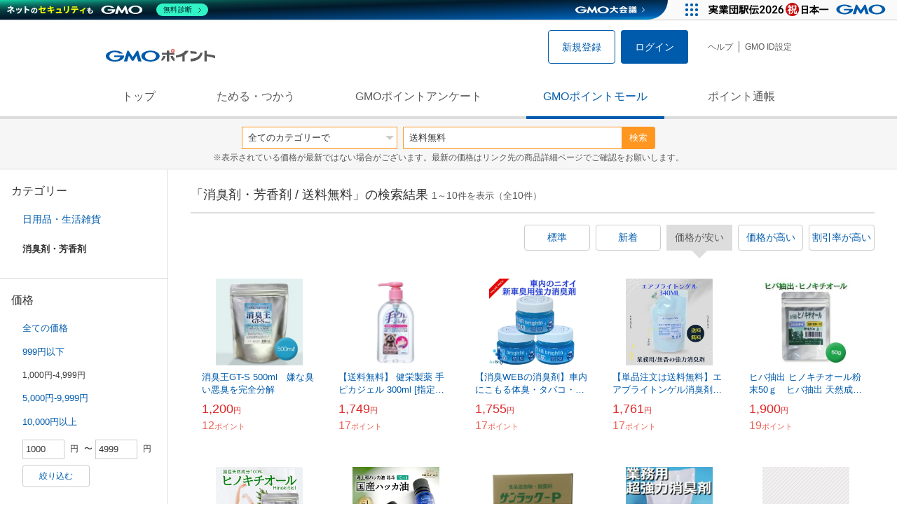

--- FILE ---
content_type: text/html; charset=UTF-8
request_url: https://point.gmo.jp/shopping/list?search_word=%E9%80%81%E6%96%99%E7%84%A1%E6%96%99&sell_price_lower=1000&sell_price_upper=4999&search_cateId=151350791&search_order_type=1
body_size: 7517
content:

<!DOCTYPE html>
<html lang="ja">

<head prefix="og: http://ogp.me/ns# fb: http://ogp.me/ns/fb# article: http://ogp.me/ns/article#">
    <script>(function (w, d, s, l, i) {
        w[l] = w[l] || []; w[l].push({
            'gtm.start':
                new Date().getTime(), event: 'gtm.js'
        }); var f = d.getElementsByTagName(s)[0],
            j = d.createElement(s), dl = l != 'dataLayer' ? '&l=' + l : ''; j.async = true; j.src =
                'https://www.googletagmanager.com/gtm.js?id=' + i + dl; f.parentNode.insertBefore(j, f);
    })(window, document, 'script', 'dataLayer', 'GTM-M5P9R7L');</script>
<script>
    window.ga=window.ga||function(){(ga.q=ga.q||[]).push(arguments)};ga.l=+new Date;
    ga('require', 'GTM-5TNVQVN');
    ga('send', 'pageview');
    ga('create', 'UA-55588034-1', 'auto', 'onamae-server');
    ga('onamae-server.send', 'pageview');
    ga('create', 'UA-47544241-1', 'auto', 'onamae');
    ga('onamae.send', 'pageview');
</script>
<script async src='https://www.google-analytics.com/analytics.js'></script>  <meta http-equiv="Content-Type" content="text/html; charset=UTF-8">
  <meta http-equiv="content-language" content="ja" />
  <meta http-equiv="content-style-type" content="text/css" />
  <meta http-equiv="content-script-type" content="text/javascript" />
  <link rel="icon" type="image/x-icon" href="/favicon.ico" />
  <link rel="Shortcut Icon" type="img/x-icon" href="/favicon.ico" />
        <link rel="preconnect" href="https://aff.makeshop.jp" crossorigin>
    <link rel="stylesheet" type="text/css" href="/pc/css/style.css?2511" />
<link rel="stylesheet" type="text/css" href="/vendor/slick-carousel/slick/slick.css" />
<link rel="stylesheet" type="text/css" href="/vendor/slick-carousel/slick/slick-theme.css" />
    <script type="text/javascript" src="/vendor/jquery/dist/jquery.min.js"></script> 

<script type="text/javascript" src="/vendor/js-cookie/src/js.cookie.js" defer></script>
<script type="text/javascript" src="/vendor/lazysizes/lazysizes.min.js" defer></script>
<script type="text/javascript" src="/common/js/default.js?200323" defer></script>
<script type="text/javascript" src="/common/js/jquery.cookie.js" defer></script>

<script type="text/javascript" src="/common/js/modal.js?190924" defer></script>

<script type="text/javascript" src="/vendor/slick-carousel/slick/slick.min.js" defer></script>

<script type="text/javascript" src="/common/js/tokushop.js?200717" defer></script>

<script type="text/javascript" src="/pc/js/service/slider.js?2004" defer></script>

<script type="text/javascript" src="/vendor/jquery-colorbox/jquery.colorbox-min.js" defer></script>
  <script type="text/javascript" src="/pc/js/current.js" defer></script>
    <script type="text/javascript" src="/common/js/shopping/shopping.js" defer></script>
    <link rel="stylesheet" type="text/css" href="/pc/css/views/Mall.css?2007">
  <title>消臭剤・芳香剤 / 送料無料の商品一覧｜GMOポイントモール</title>
  <meta name="description" content="消臭剤・芳香剤 / 送料無料の商品一覧ページです。GMOポイントがたまる＆つかえるオンラインショップが大集合！貯まったポイントはショッピングで１ポイント＝１円として使えます。" />
  <script>
  var pathname = window.location.pathname;
  if(navigator.cookieEnabled !== true && pathname.includes("error") === false && !window.navigator.userAgent.includes('GoogleAdSenseInfeed')) {
    console.log("クッキーが無効です。");
    window.location.href = "/error/supported";
  }
</script>
  <noscript>
    Javascriptが必要です。
  </noscript>
</head>

<body>
    <noscript>
    <iframe src="https://www.googletagmanager.com/ns.html?id=GTM-M5P9R7L" height="0" width="0" style="display:none;visibility:hidden"></iframe>
  </noscript>
    <!-- GMOグループヘッダー -->
<script type="text/javascript" charset="UTF-8" src="//cache.img.gmo.jp/gmo/header/script.min.js" id="gmoheadertag" async="async"></script>    <header class="l-Header">
  <div class="c-Header">
    <div class="c-Header__inner">
      <h1 class="c-Headerlogo">
        <a class="logo a-Header" href="/">
          <img src="/common/img/logo.svg" alt="GMOインターネットグループの共通ポイント「GMOポイント」" width="140" height="16">
        </a>
      </h1>
             <ul class="c-HeaderNonLogin">
        <li>
          <a class="Btn__signUp a-Header" href="/member/registration"> 新規登録 </a>
        </li>
        <li>
          <a class="Btn__primary a-Header" href="/auth/login"> ログイン </a>
        </li>
      </ul>
            <ul class="c-HeaderNavList">
        <li>
          <a href="https://faq.point.gmo.jp/" class="a-Header">ヘルプ</a>
        </li>
        <li>
          <a href="/mypage/menu" class="a-Header">GMO ID設定 </a>
        </li>
              </ul>
    </div>
                          </div>
    <nav class="c-GlobalNav">
    <ul class="c-GlobalNav__list">
      <li>
        <a id="pointtop" href="/" class="a-GlobalNav"> トップ </a>
      </li>
      <li>
        <a id="aboutservice" href="/about/service" class="a-GlobalNav">ためる・つかう</a>
      </li>
      <li>
        <a id="research" href="/research/top" class="a-GlobalNav">GMOポイントアンケート</a>
      </li>
      <li>
        <a id="shopping" href="/shopping/top" class="a-GlobalNav">GMOポイントモール</a>
      </li>
      <li>
        <a id="mypagepoint" href="/mypage/point" class="a-GlobalNav">ポイント通帳</a>
      </li>
    </ul>
  </nav>
</header><script>
  (function () {
    let pathname = window.location.pathname;
    pathname01 = pathname;
    pathname02 = pathname.split("/")[1];
    switch (pathname01) {
      case "/":
        document.getElementById('pointtop').classList.add("active"); break;
      case "/about/point":
        document.getElementById('pointtop').classList.add("active"); break;
      case "/about/id":
        document.getElementById('pointtop').classList.add("active"); break;
      case "/about/service":
        document.getElementById('aboutservice').classList.add("active"); break;
      case "/mypage/point":
        document.getElementById('mypagepoint').classList.add("active"); break;
      case "/mypage/point/":
        document.getElementById('mypagepoint').classList.add("active"); break;
      case "/mypage/point/index":
        document.getElementById('mypagepoint').classList.add("active"); break;
    }
    switch (pathname02) {
      case "research":
        document.getElementById('research').classList.add("active"); break;
      case "shopping":
        document.getElementById('shopping').classList.add("active"); break;
    }
  })()
</script>    <div class="l-ContentWrapper--mall">
  <div class="v-MallSearch">
    <form name="shoppingForm" action="/shopping/list" method="get">
  <div class="v-MallSearch__inner">
    <div class="v-MallSearchSelect categoryLP">
      <label class="v-MallSearchSelect__label">
        <select name="search_cateId" class="v-MallSearchSelect__select">
          <option value="0">全てのカテゴリーで</option>
          <option value="9">フード・菓子</option>
          <option value="17">本・雑誌・コミック</option>
          <option value="5">パソコン・周辺機器</option>
          <option value="6">家電・AV機器・カメラ</option>
          <option value="8">おもちゃ・ホビー・ゲーム</option>
          <option value="1">ファッション・ブランド</option>
          <option value="15">生活・インテリア・文具</option>
          <option value="10">ドリンク・アルコール</option>
          <option value="16">スポーツ・アウトドア・旅行</option>
          <option value="2">バッグ・靴・小物</option>
          <option value="12">ビューティ・コスメ・香水</option>
          <option value="7">CD・DVD・楽器</option>
          <option value="20">車・バイク</option>
          <option value="14">ペット・ペットグッズ</option>
          <option value="4">キッズ・ベビー・マタニティ</option>
          <option value="13">フラワー・ガーデニング</option>
          <option value="11">ヘルス・ダイエット</option>
          <option value="3">ジュエリー・アクセサリー</option>
          <option value="19">ダウンロード・コンテンツ</option>
          <option value="18">イベント・チケット・サービス</option>
          <option value="21">その他</option>
                  </select>
      </label>
    </div>
    <div class="v-MallSearchForm">
      <input type="text" name="search_word" value="送料無料" placeholder="キーワードから探す" maxlength="255" class="v-MallSearchForm__inputText">
      <div class="v-MallSearchForm__inputBtn">
        <button type="submit" class="Btn_search">検索</button>
      </div>
      <input type="hidden" name="search_order_type" value="1">
      <input type="hidden" name="payment_type" value="0">
      <input type="hidden" name="search_type" value="form">
    </div>
  </div>
  </form>
  <p class="v-MallSearch__text">※表示されている価格が最新ではない場合がございます。最新の価格はリンク先の商品詳細ページでご確認をお願いします。</p>
</div>  <div class="l-Content">
    <div class="l-ContentSub--mall">
      <section class="v-MallMenu">
  <h3 class="v-MallMenu__title">カテゴリー</h3>
    <ul class="v-MallMenuList">
        <li class="v-MallMenuList__item--up">
      <a href="/shopping/list?search_word=%E9%80%81%E6%96%99%E7%84%A1%E6%96%99&amp;sell_price_lower=1000&amp;sell_price_upper=4999&amp;search_cateId=15135">
        日用品・生活雑貨
      </a>
    </li>
    <li class="v-MallMenuList__item--present"> 消臭剤・芳香剤 </li>
                          </ul>
  </section>
<section class="v-MallMenu">
  <h3 class="v-MallMenu__title">価格</h3>
  <ul class="v-MallMenuList">
            <li class="v-MallMenuList__item">
      <a href="/shopping/list?search_word=%E9%80%81%E6%96%99%E7%84%A1%E6%96%99&amp;sell_price_lower=&amp;sell_price_upper=&amp;search_cateId=151350791">
        全ての価格
      </a>
    </li>
                <li class="v-MallMenuList__item">
      <a href="/shopping/list?search_word=%E9%80%81%E6%96%99%E7%84%A1%E6%96%99&amp;sell_price_lower=&amp;sell_price_upper=999&amp;search_cateId=151350791">
        999円以下
      </a>
    </li>
                <li class="v-MallMenuList__item--selected">
      <p>1,000円-4,999円</p>
    </li>
                <li class="v-MallMenuList__item">
      <a href="/shopping/list?search_word=%E9%80%81%E6%96%99%E7%84%A1%E6%96%99&amp;sell_price_lower=5000&amp;sell_price_upper=9999&amp;search_cateId=151350791">
        5,000円-9,999円
      </a>
    </li>
                <li class="v-MallMenuList__item">
      <a href="/shopping/list?search_word=%E9%80%81%E6%96%99%E7%84%A1%E6%96%99&amp;sell_price_lower=10000&amp;sell_price_upper=&amp;search_cateId=151350791">
        10,000円以上
      </a>
    </li>
          </ul>
  <form name="shoppingForm" action="/shopping/list" method="get">
  <div class="v-MallMenuPrice__area">
    <div class="v-MallMenuPrice__inner">
      <input type="text" name="sell_price_lower" value="1000" maxlength="9" class="v-MallMenuPrice__input">
      <span class="v-MallMenuPrice__unit">円</span>
      <span class="v-MallMenuPrice__unit">〜</span>
      <input type="text" name="sell_price_upper" value="4999" maxlength="9" class="v-MallMenuPrice__input">
      <span class="v-MallMenuPrice__unit">円</span>
      <input type="hidden" name="search_word" value="送料無料">
      <input type="hidden" name="search_order_type" value="1">
      <input type="hidden" name="payment_type" value="0">
      <input type="hidden" name="search_cateId" value="151350791">
    </div>
    <div class="v-MallMenuPrice__btn">
      <button type="submit" class="Btn__secondary">絞り込む</button>
    </div>
  </div>
  </form>
</section>
<section class="v-MallMenu">
  <h3 class="v-MallMenu__title">支払い方法</h3>
  <div class="v-MallMenuCheck">
    <form name="shoppingForm" action="/shopping/list" method="get">
    <label class="v-MallMenuCheck__label">
            <input id="payment_type_checkbox" type="checkbox" class="v-MallMenuCheck__box" name="payment_type" value="">
            カードが使える商品のみ
    </label>
    <input type="hidden" name="search_word" value="送料無料">
    <input type="hidden" name="search_order_type" value="1">
    <input type="hidden" name="sell_price_lower" value="1000">
    <input type="hidden" name="sell_price_upper" value="4999">
    <input type="hidden" name="search_cateId" value="151350791">
    </form>
  </div>
</section>    </div>
    <div class="l-ContentMain--mall">
      <div class="v-MallTop">
        <div class="v-MallCardArea">
                    <h2 class="v-MallCardArea__title">
                        「消臭剤・芳香剤 / 送料無料」の検索結果
                        <div class="c-PagerNumber">
              <span class="c-PagerNumber__number"> 1</span><span class="c-PagerNumber__unit">～</span><span class="c-PagerNumber__number">10</span><span class="c-PagerNumber__unit">件を表示（全</span><span class="c-PagerNumber__number">10</span><span class="c-PagerNumber__unit">件）</span>
            </div>
          </h2>
          <div class="v-MallCardArea__switchArea">
            <ul class="c-Switch">
              <li>
                                <a href="/shopping/list?search_word=%E9%80%81%E6%96%99%E7%84%A1%E6%96%99&amp;sell_price_lower=1000&amp;sell_price_upper=4999&amp;search_cateId=151350791&amp;search_order_type=4">
                  <span class="c-Switch__item">標準</span>
                </a>
                              </li>
              <li>
                                <a href="/shopping/list?search_word=%E9%80%81%E6%96%99%E7%84%A1%E6%96%99&amp;sell_price_lower=1000&amp;sell_price_upper=4999&amp;search_cateId=151350791&amp;search_order_type=3">
                  <span class="c-Switch__item">新着</span>
                </a>
                              </li>
              <li>
                                <span class="c-Switch__item--current">価格が安い</span>
                              </li>
              <li>
                                <a href="/shopping/list?search_word=%E9%80%81%E6%96%99%E7%84%A1%E6%96%99&amp;sell_price_lower=1000&amp;sell_price_upper=4999&amp;search_cateId=151350791&amp;search_order_type=2">
                  <span class="c-Switch__item">価格が高い</span>
                </a>
                              </li>
              <li>
                                <a href="/shopping/list?search_word=%E9%80%81%E6%96%99%E7%84%A1%E6%96%99&amp;sell_price_lower=1000&amp;sell_price_upper=4999&amp;search_cateId=151350791&amp;search_order_type=5">
                  <span class="c-Switch__item">割引率が高い</span>
                </a>
                              </li>
            </ul>
          </div>
                    <ul class="c-ListWrapperRow">
                                                <li class="c-ListWrapperItem">
              <a class="shop-item-link" target="blank" href="https://aff.makeshop.jp/landing.html?service_id=1&amp;shop_id=SUTEKIHONPO1&amp;media_id=TP&amp;url=http%3A%2F%2Fsuteki-honpo.com%2Fshopdetail%2F000000000022%2F" onclick="funcItemClick(&#039;151350791&#039;,&#039;\u9001\u6599\u7121\u6599&#039;,&#039;22&#039;,&#039;1&#039;,&#039;0&#039;,&#039;1&#039;);funcSetItemHistoryCookie(&#039;22&#039;,&#039;http://suteki-honpo.com/shopdetail/000000000022/&#039;,&#039;&#039;,&#039;http://makeshop-multi-images.akamaized.net/SUTEKIHONPO1/shopimages/22/00/1_000000000022.jpg?1613036094&#039;,&#039;消臭王GT-S 500ml　嫌な臭い悪臭を完全分解&#039;);">
                <dl class="c-ProductCard--mallList">
                  <dt class="c-ProductCard__thumb--mall">
                                        <img data-sizes="auto" data-src="https://point.gmo.jp/image/184c03bd7edfc442fa5496f2ff0f74415010f5be?url=http%3A%2F%2Fmakeshop-multi-images.akamaized.net%2FSUTEKIHONPO1%2Fshopimages%2F22%2F00%2F1_000000000022.jpg%3F1613036094" onerror="this.src='/common/img/shopping/img_noimage100x100.gif'" class="lazyload">
                                      </dt>
                                    <dd class="c-ProductCard__link">
                    消臭王GT-S 500ml　嫌な臭い悪臭を完全分解
                  </dd>
                  <dd class="c-ProductCard__price">
                    <span class="c-ProductCard__amount">1,200</span><span class="c-ProductCard__unit">円</span>
                                      </dd>
                  <dd class="c-ProductCard__point--mall">
                    <span class="c-ProductCard__amount">12</span><span class="c-ProductCard__unit">ポイント</span>
                  </dd>
                </dl>
              </a>
            </li>
                                                <li class="c-ListWrapperItem">
              <a class="shop-item-link" target="blank" href="https://aff.makeshop.jp/landing.html?service_id=1&amp;shop_id=kaitekielife&amp;media_id=TP&amp;url=http%3A%2F%2Fwww.elife.jp.net%2Fshopdetail%2F000000015381%2F" onclick="funcItemClick(&#039;151350791&#039;,&#039;\u9001\u6599\u7121\u6599&#039;,&#039;15381&#039;,&#039;1&#039;,&#039;1&#039;,&#039;1&#039;);funcSetItemHistoryCookie(&#039;15381&#039;,&#039;http://www.elife.jp.net/shopdetail/000000015381/&#039;,&#039;&#039;,&#039;http://makeshop-multi-images.akamaized.net/kaitekielife/itemimages/000000015381_aps84MY.jpg&#039;,&#039;【送料無料】 健栄製薬 手ピカジェル 300ml [指定医薬部外品] 消毒用アルコールジェル アルコール80vol%&#039;);">
                <dl class="c-ProductCard--mallList">
                  <dt class="c-ProductCard__thumb--mall">
                                        <img data-sizes="auto" data-src="https://point.gmo.jp/image/708ea9ba28006680c977ff6e20b10ce4d72aa784?url=http%3A%2F%2Fmakeshop-multi-images.akamaized.net%2Fkaitekielife%2Fitemimages%2F000000015381_aps84MY.jpg" onerror="this.src='/common/img/shopping/img_noimage100x100.gif'" class="lazyload">
                                      </dt>
                                                      <dd class="c-ProductCard__link">
                    【送料無料】 健栄製薬 手ピカジェル 300ml [指定医薬部外品] 消毒用アルコールジェル アルコール80vol%
                  </dd>
                  <dd class="c-ProductCard__price">
                    <span class="c-ProductCard__amount">1,749</span><span class="c-ProductCard__unit">円</span>
                                      </dd>
                  <dd class="c-ProductCard__point--mall">
                    <span class="c-ProductCard__amount">17</span><span class="c-ProductCard__unit">ポイント</span>
                  </dd>
                </dl>
              </a>
            </li>
                                                <li class="c-ListWrapperItem">
              <a class="shop-item-link" target="blank" href="http://www.syousyu.com/?pid=4024590/" onclick="funcItemClick(&#039;151350791&#039;,&#039;\u9001\u6599\u7121\u6599&#039;,&#039;4024590&#039;,&#039;1&#039;,&#039;2&#039;,&#039;1&#039;);funcSetItemHistoryCookie(&#039;4024590&#039;,&#039;http://www.syousyu.com/?pid=4024590/&#039;,&#039;&#039;,&#039;http://img06.shop-pro.jp/PA01023/079/product/4024590.jpg?cmsp_timestamp=20250505022322&#039;,&#039;【消臭WEBの消臭剤】車内にこもる体臭・タバコ・ペット・新車臭等の悪臭を無臭化！カーブライトン3個セット&#039;);">
                <dl class="c-ProductCard--mallList">
                  <dt class="c-ProductCard__thumb--mall">
                                        <img data-sizes="auto" data-src="https://point.gmo.jp/image/2f4df14f2628073c379626187eef1ff5f08bd573?url=http%3A%2F%2Fimg06.shop-pro.jp%2FPA01023%2F079%2Fproduct%2F4024590.jpg%3Fcmsp_timestamp%3D20250505022322" onerror="this.src='/common/img/shopping/img_noimage100x100.gif'" class="lazyload">
                                      </dt>
                                    <dd class="c-ProductCard__link">
                    【消臭WEBの消臭剤】車内にこもる体臭・タバコ・ペット・新車臭等の悪臭を無臭化！カーブライトン3個セット
                  </dd>
                  <dd class="c-ProductCard__price">
                    <span class="c-ProductCard__amount">1,755</span><span class="c-ProductCard__unit">円</span>
                                      </dd>
                  <dd class="c-ProductCard__point--mall">
                    <span class="c-ProductCard__amount">17</span><span class="c-ProductCard__unit">ポイント</span>
                  </dd>
                </dl>
              </a>
            </li>
                                                <li class="c-ListWrapperItem">
              <a class="shop-item-link" target="blank" href="http://www.syousyu.com/?pid=17676721/" onclick="funcItemClick(&#039;151350791&#039;,&#039;\u9001\u6599\u7121\u6599&#039;,&#039;17676721&#039;,&#039;1&#039;,&#039;3&#039;,&#039;1&#039;);funcSetItemHistoryCookie(&#039;17676721&#039;,&#039;http://www.syousyu.com/?pid=17676721/&#039;,&#039;&#039;,&#039;http://img06.shop-pro.jp/PA01023/079/product/17676721.jpg?cmsp_timestamp=20230615205110&#039;,&#039;【単品注文は送料無料】エアブライトンゲル消臭剤　340ml　お好きな容器に詰め替えて使える強力消臭ゲル！カーブライトンの詰め替えに...&#039;);">
                <dl class="c-ProductCard--mallList">
                  <dt class="c-ProductCard__thumb--mall">
                                        <img data-sizes="auto" data-src="https://point.gmo.jp/image/8057c9c778dbf212a0aa5c5197741e07bfd25519?url=http%3A%2F%2Fimg06.shop-pro.jp%2FPA01023%2F079%2Fproduct%2F17676721.jpg%3Fcmsp_timestamp%3D20230615205110" onerror="this.src='/common/img/shopping/img_noimage100x100.gif'" class="lazyload">
                                      </dt>
                                                      <dd class="c-ProductCard__link">
                    【単品注文は送料無料】エアブライトンゲル消臭剤　340ml　お好きな容器に詰め替えて使える強力消臭ゲル！カーブライトンの詰め替えに...
                  </dd>
                  <dd class="c-ProductCard__price">
                    <span class="c-ProductCard__amount">1,761</span><span class="c-ProductCard__unit">円</span>
                                      </dd>
                  <dd class="c-ProductCard__point--mall">
                    <span class="c-ProductCard__amount">17</span><span class="c-ProductCard__unit">ポイント</span>
                  </dd>
                </dl>
              </a>
            </li>
                                                <li class="c-ListWrapperItem">
              <a class="shop-item-link" target="blank" href="https://aff.makeshop.jp/landing.html?service_id=1&amp;shop_id=SUTEKIHONPO1&amp;media_id=TP&amp;url=http%3A%2F%2Fsuteki-honpo.com%2Fshopdetail%2F000000000019%2F" onclick="funcItemClick(&#039;151350791&#039;,&#039;\u9001\u6599\u7121\u6599&#039;,&#039;19&#039;,&#039;1&#039;,&#039;4&#039;,&#039;1&#039;);funcSetItemHistoryCookie(&#039;19&#039;,&#039;http://suteki-honpo.com/shopdetail/000000000019/&#039;,&#039;&#039;,&#039;http://makeshop-multi-images.akamaized.net/SUTEKIHONPO1/shopimages/19/00/1_000000000019.jpg?1613032612&#039;,&#039;ヒバ抽出 ヒノキチオール粉末50ｇ　ヒバ抽出 天然成分100％ 除菌 抗菌 抗ウイルス 防虫防ダニ 快適睡眠対策&#039;);">
                <dl class="c-ProductCard--mallList">
                  <dt class="c-ProductCard__thumb--mall">
                                        <img data-sizes="auto" data-src="https://point.gmo.jp/image/74eacb6c32189c254e351aa7fc9edbecf283643f?url=http%3A%2F%2Fmakeshop-multi-images.akamaized.net%2FSUTEKIHONPO1%2Fshopimages%2F19%2F00%2F1_000000000019.jpg%3F1613032612" onerror="this.src='/common/img/shopping/img_noimage100x100.gif'" class="lazyload">
                                      </dt>
                                                      <dd class="c-ProductCard__link">
                    ヒバ抽出 ヒノキチオール粉末50ｇ　ヒバ抽出 天然成分100％ 除菌 抗菌 抗ウイルス 防虫防ダニ 快適睡眠対策
                  </dd>
                  <dd class="c-ProductCard__price">
                    <span class="c-ProductCard__amount">1,900</span><span class="c-ProductCard__unit">円</span>
                                      </dd>
                  <dd class="c-ProductCard__point--mall">
                    <span class="c-ProductCard__amount">19</span><span class="c-ProductCard__unit">ポイント</span>
                  </dd>
                </dl>
              </a>
            </li>
                                                <li class="c-ListWrapperItem">
              <a class="shop-item-link" target="blank" href="https://aff.makeshop.jp/landing.html?service_id=1&amp;shop_id=SUTEKIHONPO1&amp;media_id=TP&amp;url=http%3A%2F%2Fsuteki-honpo.com%2Fshopdetail%2F000000000015%2F" onclick="funcItemClick(&#039;151350791&#039;,&#039;\u9001\u6599\u7121\u6599&#039;,&#039;15&#039;,&#039;1&#039;,&#039;5&#039;,&#039;1&#039;);funcSetItemHistoryCookie(&#039;15&#039;,&#039;http://suteki-honpo.com/shopdetail/000000000015/&#039;,&#039;&#039;,&#039;http://makeshop-multi-images.akamaized.net/SUTEKIHONPO1/shopimages/15/00/1_000000000015.jpg?1611917210&#039;,&#039;ヒバ抽出 ヒノキチオール500ml　ヒバ抽出 天然成分100％ 除菌 抗菌 抗ウイルス 防虫防ダニ 快適睡眠対策&#039;);">
                <dl class="c-ProductCard--mallList">
                  <dt class="c-ProductCard__thumb--mall">
                                        <img data-sizes="auto" data-src="https://point.gmo.jp/image/8af59564a0e7312b4692e7130adb3252717e1e59?url=http%3A%2F%2Fmakeshop-multi-images.akamaized.net%2FSUTEKIHONPO1%2Fshopimages%2F15%2F00%2F1_000000000015.jpg%3F1611917210" onerror="this.src='/common/img/shopping/img_noimage100x100.gif'" class="lazyload">
                                      </dt>
                                                      <dd class="c-ProductCard__link">
                    ヒバ抽出 ヒノキチオール500ml　ヒバ抽出 天然成分100％ 除菌 抗菌 抗ウイルス 防虫防ダニ 快適睡眠対策
                  </dd>
                  <dd class="c-ProductCard__price">
                    <span class="c-ProductCard__amount">1,900</span><span class="c-ProductCard__unit">円</span>
                                      </dd>
                  <dd class="c-ProductCard__point--mall">
                    <span class="c-ProductCard__amount">19</span><span class="c-ProductCard__unit">ポイント</span>
                  </dd>
                </dl>
              </a>
            </li>
                                                <li class="c-ListWrapperItem">
              <a class="shop-item-link" target="blank" href="https://aff.makeshop.jp/landing.html?service_id=1&amp;shop_id=marai&amp;media_id=TP&amp;url=http%3A%2F%2Fwww.marai.co.jp%2Fshopdetail%2F000000002830%2F" onclick="funcItemClick(&#039;151350791&#039;,&#039;\u9001\u6599\u7121\u6599&#039;,&#039;2830&#039;,&#039;1&#039;,&#039;6&#039;,&#039;1&#039;);funcSetItemHistoryCookie(&#039;2830&#039;,&#039;http://www.marai.co.jp/shopdetail/000000002830/&#039;,&#039;&#039;,&#039;http://makeshop-multi-images.akamaized.net/marai/itemimages/000000002830_a9FIcRV.jpg&#039;,&#039;ハッカ油 天然 ハッカ 薄荷 はっか オイル 10ml スーッと甘く香る爽やかさ。和ハッカ油 アロマ 虫よけ 害虫対策 カメムシ ...&#039;);">
                <dl class="c-ProductCard--mallList">
                  <dt class="c-ProductCard__thumb--mall">
                                        <img data-sizes="auto" data-src="https://point.gmo.jp/image/8ddbe6dff3cd646cb40126c94406c453e22a8c81?url=http%3A%2F%2Fmakeshop-multi-images.akamaized.net%2Fmarai%2Fitemimages%2F000000002830_a9FIcRV.jpg" onerror="this.src='/common/img/shopping/img_noimage100x100.gif'" class="lazyload">
                                      </dt>
                                                      <dd class="c-ProductCard__link">
                    ハッカ油 天然 ハッカ 薄荷 はっか オイル 10ml スーッと甘く香る爽やかさ。和ハッカ油 アロマ 虫よけ 害虫対策 カメムシ ...
                  </dd>
                  <dd class="c-ProductCard__price">
                    <span class="c-ProductCard__amount">2,970</span><span class="c-ProductCard__unit">円</span>
                                      </dd>
                  <dd class="c-ProductCard__point--mall">
                    <span class="c-ProductCard__amount">29</span><span class="c-ProductCard__unit">ポイント</span>
                  </dd>
                </dl>
              </a>
            </li>
                                                <li class="c-ListWrapperItem">
              <a class="shop-item-link" target="blank" href="https://aff.makeshop.jp/landing.html?service_id=1&amp;shop_id=kaitekielife&amp;media_id=TP&amp;url=http%3A%2F%2Fwww.elife.jp.net%2Fshopdetail%2F000000015126%2F" onclick="funcItemClick(&#039;151350791&#039;,&#039;\u9001\u6599\u7121\u6599&#039;,&#039;15126&#039;,&#039;1&#039;,&#039;7&#039;,&#039;1&#039;);funcSetItemHistoryCookie(&#039;15126&#039;,&#039;http://www.elife.jp.net/shopdetail/000000015126/&#039;,&#039;&#039;,&#039;http://makeshop-multi-images.akamaized.net/kaitekielife/itemimages/000000015126_oQHbsXN.jpg&#039;,&#039;次亜塩素酸ソーダ サンラックP 20kg [ 食品添加物 消毒剤 殺菌料 ホテル 病院 給食業 飲料業 飲食業 飲料・食品工業等の...&#039;);">
                <dl class="c-ProductCard--mallList">
                  <dt class="c-ProductCard__thumb--mall">
                                        <img data-sizes="auto" data-src="https://point.gmo.jp/image/17f7b8088995b96356c37e266757c0365fd493e1?url=http%3A%2F%2Fmakeshop-multi-images.akamaized.net%2Fkaitekielife%2Fitemimages%2F000000015126_oQHbsXN.jpg" onerror="this.src='/common/img/shopping/img_noimage100x100.gif'" class="lazyload">
                                      </dt>
                                                      <dd class="c-ProductCard__link">
                    次亜塩素酸ソーダ サンラックP 20kg [ 食品添加物 消毒剤 殺菌料 ホテル 病院 給食業 飲料業 飲食業 飲料・食品工業等の...
                  </dd>
                  <dd class="c-ProductCard__price">
                    <span class="c-ProductCard__amount">3,348</span><span class="c-ProductCard__unit">円</span>
                                      </dd>
                  <dd class="c-ProductCard__point--mall">
                    <span class="c-ProductCard__amount">33</span><span class="c-ProductCard__unit">ポイント</span>
                  </dd>
                </dl>
              </a>
            </li>
                                                <li class="c-ListWrapperItem">
              <a class="shop-item-link" target="blank" href="http://www.syousyu.com/?pid=57402208/" onclick="funcItemClick(&#039;151350791&#039;,&#039;\u9001\u6599\u7121\u6599&#039;,&#039;57402208&#039;,&#039;1&#039;,&#039;8&#039;,&#039;1&#039;);funcSetItemHistoryCookie(&#039;57402208&#039;,&#039;http://www.syousyu.com/?pid=57402208/&#039;,&#039;&#039;,&#039;http://img06.shop-pro.jp/PA01023/079/product/57402208.jpg?cmsp_timestamp=20210419164032&#039;,&#039;【送料無料】業務用 強力消臭剤 エアブライトンゲル 700ml｜タバコ臭・ペット臭・カビ臭・エアコン臭対応｜無香料・高濃度ゲルタイ...&#039;);">
                <dl class="c-ProductCard--mallList">
                  <dt class="c-ProductCard__thumb--mall">
                                        <img data-sizes="auto" data-src="https://point.gmo.jp/image/733914c9512dd1198a1ff71e58da1078da1c1a29?url=http%3A%2F%2Fimg06.shop-pro.jp%2FPA01023%2F079%2Fproduct%2F57402208.jpg%3Fcmsp_timestamp%3D20210419164032" onerror="this.src='/common/img/shopping/img_noimage100x100.gif'" class="lazyload">
                                      </dt>
                                    <dd class="c-ProductCard__link">
                    【送料無料】業務用 強力消臭剤 エアブライトンゲル 700ml｜タバコ臭・ペット臭・カビ臭・エアコン臭対応｜無香料・高濃度ゲルタイ...
                  </dd>
                  <dd class="c-ProductCard__price">
                    <span class="c-ProductCard__amount">3,521</span><span class="c-ProductCard__unit">円</span>
                                      </dd>
                  <dd class="c-ProductCard__point--mall">
                    <span class="c-ProductCard__amount">35</span><span class="c-ProductCard__unit">ポイント</span>
                  </dd>
                </dl>
              </a>
            </li>
                                                <li class="c-ListWrapperItem">
              <a class="shop-item-link" target="blank" href="http://www.syousyu.com/?pid=15457056/" onclick="funcItemClick(&#039;151350791&#039;,&#039;\u9001\u6599\u7121\u6599&#039;,&#039;15457056&#039;,&#039;1&#039;,&#039;9&#039;,&#039;1&#039;);funcSetItemHistoryCookie(&#039;15457056&#039;,&#039;http://www.syousyu.com/?pid=15457056/&#039;,&#039;&#039;,&#039;/common/img/shopping/img_noimage100x100.gif&#039;,&#039;【消臭WEB】送料無料！足＆靴の強烈なニオイを徹底消臭&amp;amp;#128293; スーパーフットブライトン 詰替え用 500ml&#039;);">
                <dl class="c-ProductCard--mallList">
                  <dt class="c-ProductCard__thumb--mall">
                                        <img data-sizes="auto" data-src="https://point.gmo.jp/image/46d1647b8ec709325b7b94c988b9d2c39c4c6945?url=%2Fcommon%2Fimg%2Fshopping%2Fimg_noimage100x100.gif" onerror="this.src='/common/img/shopping/img_noimage100x100.gif'" class="lazyload">
                                      </dt>
                                    <dd class="c-ProductCard__link">
                    【消臭WEB】送料無料！足＆靴の強烈なニオイを徹底消臭&amp;#128293; スーパーフットブライトン 詰替え用 500ml
                  </dd>
                  <dd class="c-ProductCard__price">
                    <span class="c-ProductCard__amount">4,800</span><span class="c-ProductCard__unit">円</span>
                                      </dd>
                  <dd class="c-ProductCard__point--mall">
                    <span class="c-ProductCard__amount">48</span><span class="c-ProductCard__unit">ポイント</span>
                  </dd>
                </dl>
              </a>
            </li>
                      </ul>
          <div class="v-MallCardArea__pagerArea">
            <div class="c-PagerArea">
              <ul class="c-PagerArea__content"><li class="c-Pager__item c-Pager__item--first "><span>&laquo; 先頭</span></li>
<li class="c-Pager__item c-Pager__item--prev "><span>&lt; 前のページ</span></li>
<li class="c-Pager__item c-Pager__item c-Pager__item--current "><span>1</span></li>
<li class="c-Pager__item c-Pager__item--next "><span>次のページ &gt;</span></li></ul>
            </div>
          </div>
                                      </div>
      </div>
    </div>
  </div>
</div>
    <div id="pagetop" class="PageTop icon-circle-up"></div>
<footer class="l-Footer">
	<div class="c-Footer">
		<ul class="c-FooterList">
			<li>
				<ul class="c-FooterListDetail">
					<li>
						<a href="/">GMOポイントTOP</a>
					</li>
					<li>
						<a href="/about/point">ご利用ガイド</a>
					</li>
					<li>
						<a href="/about/id">GMO IDとは</a>
					</li>
					<li>
						<a href="/about/service">ためる・つかう</a>
					</li>
					<li>
						<a href="/research/top">GMOポイントアンケート</a>
					</li>
					<li>
						<a href="/shopping/top">GMOポイントモール</a>
					</li>
				</ul>
			</li>
			<li>
				<ul class="c-FooterListDetail">
					<li>
						<a href="/mypage/point">ポイント通帳</a>
					</li>
					<li>
						<a href="/mypage/menu">GMO ID設定</a>
					</li>
					<li>
						<a href="https://faq.point.gmo.jp/">ヘルプ</a>
					</li>
					<li>
						<a href="/inquiry/mailform">お問い合わせ</a>
					</li>
					<li>
						<a href="/rules/index">利用規約</a>
					</li>
					<li>
						<a href="/cookie-policy/">Cookieポリシー</a>
					</li>
					<li>
						<a href="https://group.gmo/csr/governance/privacy-policy/" target="_blank" rel="noopener">プライバシーポリシー<span class="icon-window"></span>
						</a>
					</li>
					<li>
						<a href="https://group.gmo/company-profile/outline/" target="_blank" rel="noopener">会社概要<span class="icon-window"></span>
						</a>
					</li>
				</ul>
			</li>
		</ul>
	</div>
	<p class="c-Footer__text">
		「GMO ID/GMOポイント」はGMOインターネットグループ株式会社（東証プライム上場）が運営しています。
	</p>
	<div class="c-Footer__corp">
	<a href="https://group.gmo" target="_blank"><img src="/common/img/logo_gmo.svg" alt="GMOインターネットグループ株式会社" height="18px" class="c-Footer__corpLogo"/></a>
	</div>
	<script type="text/javascript" charset="UTF-8" src="https://cache.img.gmo.jp/gmo/security/script.min.js" id="gmosecuritytag" async="async"></script>
	<div class="c-Footer__siteseal">
		<div id="ss_gmo_globalsign_secured_site_seal" oncontextmenu="return false;" style="width:100px; height:50px">
			<img id="ss_gmo_globalsign_img" src="[data-uri]" alt="" onclick="ss_open_profile()" style="cursor:pointer; border:0; width:100%" >
		</div>
		<script>
			window.addEventListener('load', () => {
			let s = document.createElement("script");
			s.src = "https://seal.atlas.globalsign.com/gss/one/seal?image=seal_100-50_ja.png";
			document.body.appendChild(s);
			});
		</script>
		<div>
			<span id="csi_siteseal_tag" oncontextmenu="return false;">
				<a id="csi_siteseal_profile_link">
					<img loading="lazy" alt="dark_typeA_100x50.png" id="csi_siteseal_image" width="100" height="50" src="[data-uri]" style="display: none"/>
				</a>
			</span>
			<script type="text/javascript" src="https://siteseal.gmo-cybersecurity.com/static/scripts/siteseal.js" defer="defer"></script>
		</div>
		<div>
			<span id="brs_siteseal_tag" oncontextmenu="return false;">
				<a id="gmobrs_seal_profile_link">
					<img decoding="async" alt="dark_typeA_100x50.png" id="gmobrs_seal_image" width="100" height="50" src="[data-uri]" style="display: none" />
				</a>
			</span>
		</div>
		<script>
			window.addEventListener('load', () => {
				let s = document.createElement("script");
				s.src = "https://seal.brandsecurity.gmo/static/js/siteseal.js"
				document.body.appendChild(s);
			});
		</script>
	</div>
</footer>
    <!-- GMOグループフッター -->
  <script type="text/javascript" charset="UTF-8" src="https://cache.img.gmo.jp/gmo/footer/script.min.js" id="gmofootertag" data-gmofooter-type="L" data-gmofooter-listed="true" async="async"></script>    <script defer type="text/javascript" src="/pc/js/mall.js"></script>
</body>

</html>